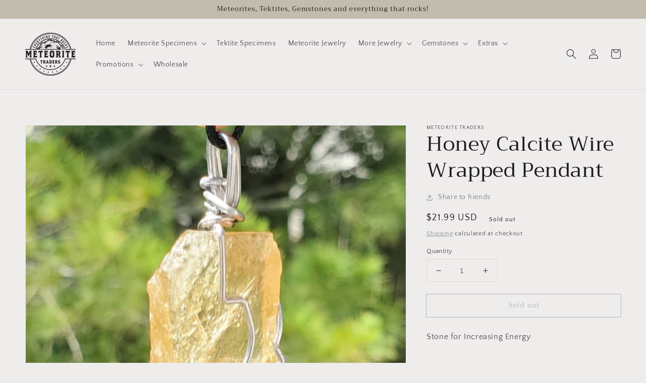

--- FILE ---
content_type: text/html; charset=UTF-8
request_url: https://onetapsignup.com/otg/ajax_get_settings.php
body_size: -139
content:
{"store_id":54916972717,"shopify_domain":"meteoritetraders.myshopify.com","flag":1,"visits":32922}

--- FILE ---
content_type: text/html; charset=UTF-8
request_url: https://onetapsignup.com/otg/otg.php?mob=2&store_id=54916972717
body_size: 3324
content:
<!DOCTYPE html>
<html>
<head>
	<title>One tap login</title>
	<meta name="viewport" content="width=device-width, initial-scale=1.0">
	<link rel="preconnect" href="https://fonts.googleapis.com">
	<link rel="preconnect" href="https://fonts.gstatic.com" crossorigin>
	<link href="https://fonts.googleapis.com/css2?family=Source+Sans+Pro:wght@400;600&display=swap" rel="stylesheet">
	<script src="https://accounts.google.com/gsi/client" async defer></script>
	<script
	  src="https://code.jquery.com/jquery-3.6.0.min.js"
	  integrity="sha256-/xUj+3OJU5yExlq6GSYGSHk7tPXikynS7ogEvDej/m4="
	  crossorigin="anonymous"></script>
	  <style type="text/css">
		  *{
		  	font-family:  'Source Sans Pro', sans-serif;
		  }
	  	div#google-backup:after {
		    position: absolute;
		    content: '';
		    right: 15px;
		    top: 10px;
		    font-size: 28px;
		    color: #5F6368;
		}
		#google-backup-close{
			position: absolute;
			cursor: pointer;
		    	right: 10px;
    			top: 13px;
    			padding: 5px;
		}
		#google-backup-close:hover{
			background: #aeaeae;
		}
			  		  		  		  </style>
	  <script type="text/javascript">
	  	var otg_coupon_data = "";
	  	var title = "Please select your account";
	  	var subtitle = "Choose an account to use the website with.";
	  	
	  	var title = "<small style='font-size: 12px;'>🔑</small>Get an instant 10% discount code!";
	  	var subtitle = "Choose an account to unlock the discount code.";
	  		  		  		  		  		  </script>
	  </head>
<body>
<div id="g_id_onload"
     data-client_id="779619407871-mi671bprta5f3c1klu3p6u70rl0befjk.apps.googleusercontent.com"
     data-callback="handleCredentialResponse"
     data-cancel_on_tap_outside="false"
     data-skip_prompt_cookie="otg_called"
     data-context="use"
     data-moment_callback="continueWithNextIdp"
     data-itp_support="true"
     style="margin-top: 100px;">
</div>
<div id="google-backup" style="display: none;width: 80%;max-width: 90%;position: absolute;margin-top: 10px;z-index: 999999;background: rgb(234, 234, 234);padding: 10px 15% 10px 5%;">
	<div class="g_id_signin"
	     data-type="standard"
	     data-size="large"
	     data-theme="outline"
	     data-text="continue_with"
	     data-shape="rectangular"
     	data-width="320"
	     data-logo_alignment="left">
	</div>
	<svg id="google-backup-close" class="Bz112c Bz112c-r9oPif" xmlns="https://www.w3.org/2000/svg" viewBox="0 0 24 24" fill="#5f6368"><path d="M19 6.41L17.59 5 12 10.59 6.41 5 5 6.41 10.59 12 5 17.59 6.41 19 12 13.41 17.59 19 19 17.59 13.41 12z"></path><path fill="none" d="M0 0h24v24H0z"></path></svg>
</div>
<script type="text/javascript">
	var delay = 12000;
	var getting_discount_flag = 0;
	function parseJwt (token) {
	   var base64Url = token.split('.')[1];
	   var base64 = base64Url.replace(/-/g, '+').replace(/_/g, '/');
	   var jsonPayload = decodeURIComponent(atob(base64).split('').map(function(c) {
	    return '%' + ('00' + c.charCodeAt(0).toString(16)).slice(-2);
	  }).join(''));

	  return JSON.parse(jsonPayload);
	};
	function handleCredentialResponse(response) {
	    	jsonPayload = parseJwt(response.credential);
	    	saveOtgUserDetails(jsonPayload);
	    	setOTGCookie("otg_called","true",3600);
	}
	$close_count = 5;
	function iframeClose() {
		setTimeout(function(){
			parent.postMessage("child frame", "*");
		    	parent.postMessage("onetap_"+otg_coupon_data, "*");
		     setOTGCookie("otg_called","true",$close_count*10);
		     $close_count = $close_count * 3;
		},1000);
	}
	var gNotification;
	function continueWithNextIdp(notification) {
		gNotification = notification;
		console.log(notification);
		var html = '<div style="background:#fff;color: #000;position: absolute;right: 25px;top: 40px;box-shadow: rgb(68 68 68 / 13%) 0px 0px 1px 2px; padding: 10px 20px;font-size: 16px;border-radius: 10px;z-index: 9999;max-width:100%; color:#202124" id="prompt"><b>'+title+'</b><br/>'+subtitle+'</div>';

     	var mobile_html = '<div style="background:#fff;color: #000;position: absolute;right: 0px; display: none;width: 90%; margin-top: -60px;box-shadow: rgb(68 68 68 / 13%) 0px 0px 1px 2px; padding: 10px 20px;font-size: 16px;border-radius: 10px;z-index: 9999;max-width:100%; color: #202124;" id="prompt"><b>'+title+'</b><br/>'+subtitle+'</div>';
		if (notification.isNotDisplayed() || notification.isSkippedMoment()) {
			iframeClose();
			//return;
			//$("#google-backup").hide();
							$("#google-backup").before(html);
				$("#google-backup").css("right","25px");
				$("#google-backup").css("max-width","380px");
				$("#google-backup").css("padding","10px");
				$("#prompt").css("width",$("#google-backup").width() - 20);
						saveSuccessfulLoad();
			return;
	        	//iframeClose();
	     }
	     if (notification.isDisplayed() || notification.isDisplayedMoment()) {
				$("#credential_picker_container").css("margin-top","80px");
		     	$("#credential_picker_container").before(html);
		     	$("#prompt").css("width",$("#credential_picker_container").width()-50);
		     	$("#credential_picker_iframe").before(mobile_html);
		     	setTimeout(function(){
		     		$("#prompt").css("bottom",$("#credential_picker_iframe").height());
		     		$("#prompt").fadeIn();
		     	},1000);
		     	saveSuccessfulLoad();		     	
	     }else if((notification.g == "dismissed" || notification.h == "dismissed") && notification.i == "credential_returned"){
	     	setTimeout(function() {
	     		if (getting_discount_flag == 0) {
	     			iframeClose();
	     		}
	     	},2000)
	     }else if(gNotification.isSkippedMoment()){
	     	iframeClose();
	     }else{
	     	setTimeout(function() {
	     		iframeClose();
	     	},2000)
	     }
	}

	$(document).ready(function(){
		if (getOTGCookie("otg_called") == "true") {
			$("#google-backup").remove();
			setTimeout(function(){
				iframeClose();
			},2000)
		}
		$("div#google-backup:after").on("click",function(){
			setOTGCookie("otg_called","true",30);
			iframeClose();
		})
		$("#google-backup-close").on("click",function(){
			setOTGCookie("otg_called","true",30);
			iframeClose();
		})
		setTimeout(function(){
			if($("#credential_picker_container").length == 0){
				iframeClose();
			}
		},5000)
	})

	var otgJsonPayload;

	function saveOtgUserDetails(jsonPayload) {
		otgJsonPayload = jsonPayload;
		getting_discount_flag = 1;
		$.ajax({
	         url: 'https://onetapsignup.com/otg/ajax_save_customer.php',
	         type: 'POST',
	         data: {
	             'store_id': '54916972717',
	             'email': otgJsonPayload.email,
	             'name': otgJsonPayload.name,
	             'given_name': otgJsonPayload.given_name,
	             'family_name': otgJsonPayload.family_name,
	         },
	         error: function(data){
	            	console.log(data);
	            	getting_discount_flag = 0;
	            	iframeClose();
	         },
	         success: function (coupon_data) {
	            	$("#prompt").hide();
	            	if (coupon_data == "") {
	         			getting_discount_flag = 0;
	            		var html = '<div style="background:#fff;color: #000;position: absolute;right: 50px;top: 100px;box-shadow: 1px 2px 5px 3px #44444444;padding: 10px 20px;font-size: 18px;border-radius: 10px;z-index: 9999;max-width:100%;" id="notify">Great! We have sent you an email to activate your account.</b></div>';
				    	$("body").append(html);
				    	setTimeout(function(){
				    		parent.postMessage("child frame", "*");
				    		parent.postMessage("onetap_", "*");
				    	}, 2000)
	            	}else{
		            	var html = '<div style="background:#fff;color: #000;position: absolute;right: 50px;top: 100px;box-shadow: 1px 2px 5px 3px #44444444;padding: 10px 20px;font-size: 16px;border-radius: 10px;z-index: 9999;max-width:100%;" id="notify"><h3 style="   padding: 0px; margin: 0px;">Great! You have unlocked your discount!</h3> Your Coupon Code is <b>'+coupon_data+'</b>.</div>';
		            	otg_coupon_data = coupon_data
		            	Clipboard_CopyTo(coupon_data);
				    	$("body").append(html);
				    	setTimeout(function(){
	         				getting_discount_flag = 0;
				    		iframeClose();
				    	}, delay)
	            	}
	         }
	     });

	}


	function setOTGCookie(name,value,minutes) {
		if (getOTGCookie("otg_called") == "true" && minutes < 10){
			return;
		}
	    var expires = "";
	    if (minutes) {
	        var date = new Date();
	        date.setTime(date.getTime() + (minutes*60*1000));
	        expires = "; expires=" + date.toUTCString();
	    }
	    document.cookie = name + "=" + (value || "")  + expires + "; path=/; SameSite=None; Secure";
	}
	function getOTGCookie(name) {
	    var nameEQ = name + "=";
	    var ca = document.cookie.split(';');
	    for(var i=0;i < ca.length;i++) {
	        var c = ca[i];
	        while (c.charAt(0)==' ') c = c.substring(1,c.length);
	        if (c.indexOf(nameEQ) == 0) return c.substring(nameEQ.length,c.length);
	    }
	    return false;
	}
	function eraseOTGCookie(name) {   
	    document.cookie = name +'=; Path=/; Expires=Thu, 01 Jan 1970 00:00:01 GMT;';
	}
	function saveSuccessfulLoad() {
		$.ajax({
	         url: 'https://onetapsignup.com/otg/ajax_visit_counter.php',
	         dataType: "json",
	         type: 'POST',
	         data: {
	             'store_id': '54916972717'
	         }
	     });
	}

	function Clipboard_CopyTo(value) {
	  var tempInput = document.createElement("input");
	  tempInput.value = value;
	  document.body.appendChild(tempInput);
	  tempInput.select();
	  document.execCommand("copy");
	  document.body.removeChild(tempInput);
	  //top.location.href = "https://meteoritetraders.myshopify.com/discount/"+value;
	}
</script>
<script defer src="https://static.cloudflareinsights.com/beacon.min.js/vcd15cbe7772f49c399c6a5babf22c1241717689176015" integrity="sha512-ZpsOmlRQV6y907TI0dKBHq9Md29nnaEIPlkf84rnaERnq6zvWvPUqr2ft8M1aS28oN72PdrCzSjY4U6VaAw1EQ==" data-cf-beacon='{"version":"2024.11.0","token":"8eaa8996463a49b2a787b7d818b7cea4","r":1,"server_timing":{"name":{"cfCacheStatus":true,"cfEdge":true,"cfExtPri":true,"cfL4":true,"cfOrigin":true,"cfSpeedBrain":true},"location_startswith":null}}' crossorigin="anonymous"></script>
</body>
</html>